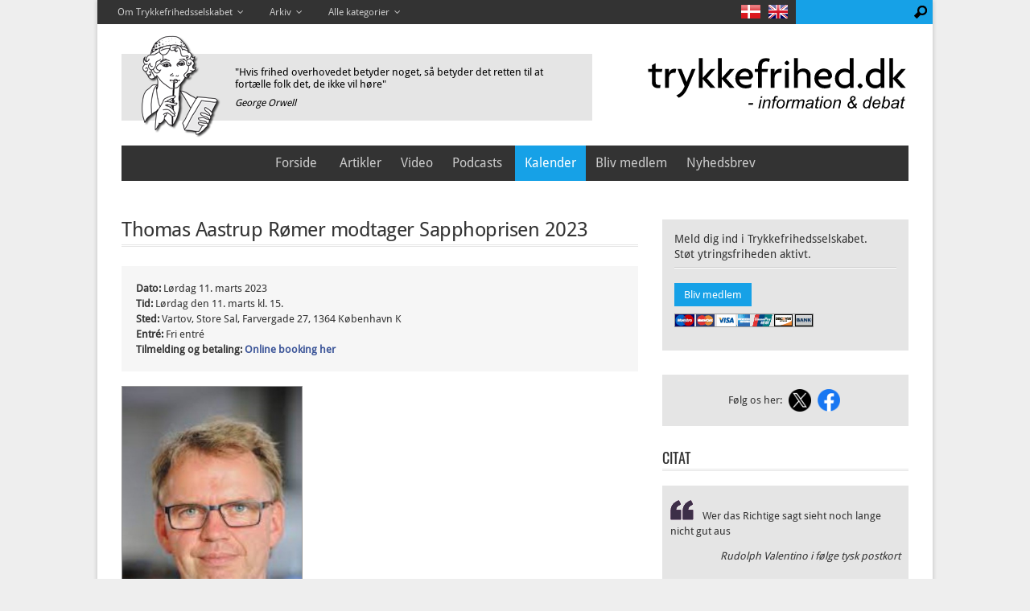

--- FILE ---
content_type: text/html; charset=UTF-8
request_url: https://www.trykkefrihed.dk/kalender/212/202-thomas-aastrup-r%C3%B8mer-modtager-sapphoprisen-2023.htm
body_size: 5547
content:
<!DOCTYPE html>
<html lang="da"><head>

<meta charset=utf-8>
<title>Thomas Aastrup Rømer modtager Sapphoprisen 2023 - trykkefrihed.dk
</title>

<meta name="description" content=" Thomas Aastrup Rømer modtager Sapphoprisen 2023 Dato: Lørdag 11. marts 2023 Tid: Lørdag den 11. marts kl. 15. Sted: Vartov, Store Sal, Farvergade 27,...">

<meta name="viewport" content="width=device-width, initial-scale=1">

<link rel="canonical" href="https://www.trykkefrihed.dk/kalender/212/202-thomas-aastrup-rømer-modtager-sapphoprisen-2023.htm">


<meta property="og:title" content="Thomas Aastrup Rømer modtager Sapphoprisen 2023 - trykkefrihed.dk">

<meta property="og:description" content=" Thomas Aastrup Rømer modtager Sapphoprisen 2023 Dato: Lørdag 11. marts 2023 Tid: Lørdag den 11. marts kl. 15. Sted: Vartov, Store Sal, Farvergade 27,...">

<meta property="og:url" content="https://www.trykkefrihed.dk/kalender/212/202-thomas-aastrup-rømer-modtager-sapphoprisen-2023.htm">
<meta property="og:type" content="article">

<meta property="og:image" content="https://www.trykkefrihed.dk/uploads/smartimage/img-39112bcfdb03775067c964a1aeed3d8a.jpg"> 

<link rel='dns-prefetch' href='//fonts.googleapis.com' />
<link rel='dns-prefetch' href='//ajax.googleapis.com' />
<link rel='dns-prefetch' href='//fonts.gstatic.com' />

<base href="https://www.trykkefrihed.dk/" />


<style>
.singlepost img, .singlepost .caption, .page_sappho .main img, .page_sappho .main span, .page_sappho h4.pixleft, .page_sappho h4.pixright, .page_sappho h5.pixleft, .page_sappho h5.pixright {display:none!important;}</style>

<link rel="stylesheet" type="text/css" href="https://www.trykkefrihed.dk/tmp/cache/stylesheet_combined_4017a8d12f9eb944f83e8a1dc6b45436.css" media="screen" />



</head><body class="kalender">


<div class="pagecontainer transparent">
<div class="pagecontainer-inner">


<div id="top" class="nav-top">
<ul class="mobile">
<li>
<a href="https://www.trykkefrihed.dk/kalender/212/202-thomas-aastrup-rømer-modtager-sapphoprisen-2023.htm#footernav">Info & arkiv</a>
</li>
</ul>

<ul class="desktop">

<li class="topnavli"><span>Om Trykkefrihedsselskabet<i class="icon-angle-down"></i></span>
<ul><li class="trykkefrihedsselskabet level-0 first-child"><a href="https://www.trykkefrihed.dk/trykkefrihedsselskabet.htm">Om Trykkefrihedsselskabet</a></li><li class="generalforsamlinger level-0 parent"><a href="https://www.trykkefrihed.dk/generalforsamlinger.htm">Generalforsamlinger</a></li><li class="bestyrelse level-0"><a href="https://www.trykkefrihed.dk/bestyrelse.htm">Bestyrelsen</a></li><li class="tsf-radet level-0"><a href="https://www.trykkefrihed.dk/tsf-radet.htm">TFS Rådet</a></li><li class="vedtagter level-0"><a href="https://www.trykkefrihed.dk/vedtagter.htm">Vedtægter</a></li><li class="sapphoprisen level-0"><a href="https://www.trykkefrihed.dk/sapphoprisen.htm">Sapphoprisen</a></li><li class="bliv-medlem level-0"><a href="https://www.trykkefrihed.dk/bliv-medlem.htm">Bliv medlem</a></li><li class="fa-besog-af-trykkefrihedsselskabet level-0"><a href="https://www.trykkefrihed.dk/fa-besog-af-trykkefrihedsselskabet.htm">Få besøg af Trykkefrihedsselskabet</a></li><li class="sagt-om-ytringsfrihed level-0"><a href="https://www.trykkefrihed.dk/sagt-om-ytringsfrihed.htm">Sagt om ytringsfrihed</a></li><li class="stot-ytringsfriheden level-0"><a href="https://www.trykkefrihed.dk/stot-ytringsfriheden.htm">Det frie ord er under pres</a></li><li class="nyhedsbrev level-0"><a href="https://www.trykkefrihed.dk/nyhedsbrev.htm">Nyhedsbrev</a></li><li class="kontakt level-0 last-child"><a href="https://www.trykkefrihed.dk/kontakt.htm">Kontakt</a></li></ul>
</li>

<li class="topnavli"><span>Arkiv<i class="icon-angle-down"></i></span>
<ul><li class="arkiv-2026 level-0 first-child parent"><a href="https://www.trykkefrihed.dk/arkiv-2026.htm">Arkiv 2026</a></li><li class="arkiv-2025 level-0 parent"><a href="https://www.trykkefrihed.dk/arkiv-2025.htm">Arkiv 2025</a></li><li class="arkiv-2024 level-0 parent"><a href="https://www.trykkefrihed.dk/arkiv-2024.htm">Arkiv 2024</a></li><li class="arkiv-2023 level-0 parent"><a href="https://www.trykkefrihed.dk/arkiv-2023.htm">Arkiv 2023</a></li><li class="arkiv-2022 level-0 parent"><a href="https://www.trykkefrihed.dk/arkiv-2022.htm">Arkiv 2022</a></li><li class="arkiv-2021 level-0 parent"><a href="https://www.trykkefrihed.dk/arkiv-2021.htm">Arkiv 2021</a></li><li class="arkiv-2020 level-0 parent"><a href="https://www.trykkefrihed.dk/arkiv-2020.htm">Arkiv 2020</a></li><li class="arkiv-2019 level-0 parent"><a href="https://www.trykkefrihed.dk/arkiv-2019.htm">Arkiv 2019</a></li><li class="arkiv-2018 level-0 parent"><a href="https://www.trykkefrihed.dk/arkiv-2018.htm">Arkiv 2018</a></li><li class="arkiv-2017 level-0 parent"><a href="https://www.trykkefrihed.dk/arkiv-2017.htm">Arkiv 2017</a></li><li class="arkiv-2016 level-0 parent"><a href="https://www.trykkefrihed.dk/arkiv-2016.htm">Arkiv 2016</a></li><li class="arkiv-2015 level-0 parent"><a href="https://www.trykkefrihed.dk/arkiv-2015.htm">Arkiv 2015</a></li><li class="arkiv-2014 level-0 parent"><a href="https://www.trykkefrihed.dk/arkiv-2014.htm">Arkiv 2014</a></li><li class="arkiv-tidligere level-0 last-child parent"><a href="https://www.trykkefrihed.dk/arkiv-tidligere.htm">Arkiv tidligere</a></li></ul>
</li>

<li class="topnavli"><span>Alle kategorier<i class="icon-angle-down"></i></span>
<ul><li class="artikler level-0 first-child"><a href="https://www.trykkefrihed.dk/artikler.htm">Artikler</a></li><li class="video level-0"><a href="https://www.trykkefrihed.dk/video.htm">Video</a></li><li class="ved-profetens-skaeg level-0"><a href="https://www.trykkefrihed.dk/ved-profetens-skaeg.htm">Ved Profetens Skæg</a></li><li class="kalender level-0 currentpage"><a href="https://www.trykkefrihed.dk/kalender.htm">Kalender</a></li><li class="podcasts level-0 last-child"><a href="https://www.trykkefrihed.dk/podcasts.htm">Podcasts</a></li></ul>
</li>

</ul>

<div class="lang">
<div class="da">
<a href="https://www.trykkefrihed.dk"><img src="https://www.trykkefrihed.dk/uploads/site/da-lang.png" width="46" height="33"></a>
</div>
<div class="en">
<a href="https://www.trykkefrihed.dk/home.htm"><img src="https://www.trykkefrihed.dk/uploads/site/en-lang.png" width="46" height="33"></a>
</div>
</div>


<div class="search">
<form id="m6bf9amoduleform_1" method="get" action="https://www.trykkefrihed.dk/sogeresultater.htm" class="cms_form">
<div class="hidden">
<input type="hidden" name="mact" value="Search,m6bf9a,dosearch,0" />
<input type="hidden" name="m6bf9areturnid" value="66" />
</div>

<input type="text" id="m6bf9asearchinput" class="search-input" name="m6bf9asearchinput" onfocus="if(this.value==this.defaultValue) this.value='';" onblur="if(this.value=='') this.value=this.defaultValue;">
<button name="submit" value="SÃ¸g" type="submit" class="search-button"></button>
<input type="hidden" id="m6bf9aorigreturnid" name="m6bf9aorigreturnid" value="212" />
</form>

</div>
</div>


<div class="header transparent">
<div class="header-inner">

<div class="namewrap">
<a href="https://www.trykkefrihed.dk" title="Home">
<img src="uploads/site/name-trykkefrihed.svg" onerror="this.src='images/name-trykkefrihed.png'; this.onerror=null;" width="330" height="80" alt="trykkefrihed.dk"></a>
</div>

<div class="logowrap">

<div class="logo">
<div class="logo-inner">
<a href="https://www.trykkefrihed.dk" title="Home"><img src="uploads/site/trykkefrihed-logo.png" width="100" height="130" alt="Trykkefrihed Logo"></a>
</div>
</div>

<div class="header-quote">
<div class="header-quote-inner">
<p>"Hvis frihed overhovedet betyder noget, så betyder det retten til at fortælle folk det, de ikke vil høre"</p>
<p class="quotesource">George Orwell</p>
</div>
</div>
</div>

</div><!--header-inner end-->
</div><!--header end-->




<div class="nav-main"> 
<div class="nav-main-inner">
<ul><li class="forside level-0 parent"><a href="https://www.trykkefrihed.dk/">Forside</a></li></ul>
<ul><li class="artikler level-0 first-child"><a href="https://www.trykkefrihed.dk/artikler.htm">Artikler</a></li><li class="video level-0"><a href="https://www.trykkefrihed.dk/video.htm">Video</a></li><li class="podcasts level-0 last-child"><a href="https://www.trykkefrihed.dk/podcasts.htm">Podcasts</a></li></ul>
<ul><li class="kalender level-0 first-child currentpage"><a href="https://www.trykkefrihed.dk/kalender.htm">Kalender</a></li><li class="bliv-medlem level-0"><a href="https://www.trykkefrihed.dk/bliv-medlem.htm">Bliv medlem</a></li><li class="nyhedsbrev level-0 last-child"><a href="https://www.trykkefrihed.dk/nyhedsbrev.htm">Nyhedsbrev</a></li></ul>
</div>
</div>






<div class="content">
<div class="content-inner">


<div class="main">
<div class="main-inner">



<div class="calendar-event">

<div class="calendar-event-headline headline">
<h1>Thomas Aastrup Rømer modtager Sapphoprisen 2023</h1>
</div>

<div class="calendar-event-info">

<div class="calendar-event-date"><p><strong>Dato: </strong>
Lørdag 11. marts 2023</p></div>

<p><strong>Tid:</strong> Lørdag den 11. marts kl. 15.</p><p><strong>Sted:</strong> Vartov, Store Sal, Farvergade 27, 1364 København K</p><p><strong>Entré:</strong> Fri entré</p><p><strong>Tilmelding og betaling:</strong> <a href="https://www.place2book.com/da/sw2/sales/9c7en3k1ry" target="_blank">Online booking her</a></p></div>

<p><img src="https://www.trykkefrihed.dk/uploads/smartimage/img-14decb91a6aaac134b33c8303e9a6df0.jpg" alt=""/>
</p>


<div class="calendar-event-details"><p>Thomas Aastrup R&oslash;mer modtager Sappho-prisen 2023 for kompromisl&oslash;st at holde fast i forskningsfriheden og den enkelte forskers ret til at indg&aring; i en &aring;ben og udogmatisk diskussion i s&aring;vel det p&aelig;dagogiske forskningsmilj&oslash; som i samfundsdebatten. Thomas Aastrup R&oslash;mers omfattende forskning har igennem en &aring;rr&aelig;kke &nbsp;givet og &nbsp;giver fortsat kvalificeret modspil til de seneste &aring;rtiers tiltagende &aring;ndl&oslash;se m&aring;lstyring i uddannelsessystemet p&aring; bekostning af den dannelsestradition, der har v&aelig;ret b&aelig;rende for det danske demokrati og folkestyre.</p>
<p>Trykkefrihedsselskabets ytringsfrihedspris, Sapphoprisen, uddeles i &aring;r til lektor i p&aelig;dagogisk filosofi Thomas Aastrup R&oslash;mer med f&oslash;lgende begrundelse:</p>
<p>"Thomas Aastrup R&oslash;mer modtager Sappho-prisen 2023 for kompromisl&oslash;st at holde fast i forskningsfriheden og den enkelte forskers ret til at indg&aring; i en &aring;ben og udogmatisk diskussion i s&aring;vel det p&aelig;dagogiske forskningsmilj&oslash; som i samfundsdebatten. Thomas Aastrup R&oslash;mers omfattende forskning har igennem en &aring;rr&aelig;kke &nbsp;givet og &nbsp;giver fortsat kvalificeret modspil til de seneste &aring;rtiers tiltagende &aring;ndl&oslash;se m&aring;lstyring i uddannelsessystemet p&aring; bekostning af den dannelsestradition, der har v&aelig;ret b&aelig;rende for det danske demokrati og folkestyre."</p>
<p>Overr&aelig;kkelsen af Sapphoprisen 2023 finder sted</p>
<p>l&oslash;rdag den 11. marts kl. 15 i Vartov, Store Sal, Farvergade 27, 1364 K&oslash;benhavn K</p>
<p>Fri entr&eacute; ved tilmelding via dette link: <a href="https://www.place2book.com/da/sw2/sales/9c7en3k1ry" target="_blank" rel="noopener">https://www.place2book.com/da/sw2/sales/9c7en3k1ry</a></p></div>

<div class="more-link">
<p><a href="kalender.htm" title="Til kalenderoversigten">Kalender oversigt</a></p>
</div>

</div>

<div class="social-share">
<div class="inner">
<div class="a2a_kit a2a_kit_size_32 a2a_default_style">
<p>
<a class="a2a_button_x"></a>
<a class="a2a_button_facebook" title="Facebook"></a>
<a class="a2a_button_linkedin"></a>
<a class="a2a_button_bluesky"></a>
<a class="a2a_button_reddit"></a>
<a class="a2a_button_copy_link"></a>
<a class="a2a_button_email"></a>

<a class="a2a_dd" href="https://www.addtoany.com/share"></a></p>
</div>

<script async src="https://static.addtoany.com/menu/page.js"></script>
</div>
</div>

<div class="social">
<div class="inner">
<span class="icon-intro-text">Følg os her:</span>

<span class="icon icon-x">
<a title="X" href="https://x.com/TrykkefrihedTFS" target="_blank" rel="noopener">
<img src="uploads/site/icon-x-round-2.png" alt="" width="33" height="33" />
</a>
</span>

<span class="icon icon-facebook">
<a title="Facebook" href="https://www.facebook.com/Trykkefrihed/" target="_blank" rel="noopener">
<img src="uploads/site/icon-facebook-round.png" alt="" width="33" height="33" />
</a>
</span>




</div>
</div>

</div><!-- end main-inner -->
</div><!-- end main -->




<div class="sidebar">
<div class="sidebar-inner">


<div class="box blivmedlem-box">
<div class="box-inner">
<div class="box-headline">
<h2>Meld dig ind i Trykkefrihedsselskabet.<br>
Støt ytringsfriheden aktivt.</h2>
</div>
<div class="more-link">
<p>
<a title="Bliv medlem" href="bliv-medlem.htm">Bliv medlem</a>
<img src="uploads/site/kort-ikoner-small.gif" alt="" width="171" height="15">
</p>
</div>
</div>
</div> 


<div class="box social-box">
<div class="box-inner">
<div class="inner">
<span class="icon-intro-text">Følg os her:</span>

<span class="icon icon-x">
<a title="X" href="https://x.com/TrykkefrihedTFS" target="_blank" rel="noopener">
<img src="uploads/site/icon-x-round-2.png" alt="" width="33" height="33" />
</a>
</span>

<span class="icon icon-facebook">
<a title="Facebook" href="https://www.facebook.com/Trykkefrihed/" target="_blank" rel="noopener">
<img src="uploads/site/icon-facebook-round.png" alt="" width="33" height="33" />
</a>
</span>




</div>
</div>
</div> 


<div class="box quote-of-the-day-box">
<div class="box-headline"><h2>Citat</h2></div>
<div class="post">
<div class="post-content">
<div class="quotetext"><p>Wer das Richtige sagt sieht noch lange nicht gut aus</p></div>
<div class="quotesignature"><p><em>Rudolph Valentino i f&oslash;lge tysk postko</em>rt</p></div>

</div>
</div>
</div> 

<div class="box cartoons-box">
<div class="box-headline"><h2>Ved Profetens Skæg</h2></div>
<div class="post">
<div class="post-image"><a class="gallery" href="https://www.trykkefrihed.dk/uploads/images/Gallery/tegninger-2026/160126.jpg" title="">
<img src="https://www.trykkefrihed.dk/uploads/smartimage/img-2efeeac0968fa2d99f7cf233394ac772.jpg" alt=""/></a>
</div><div class="post-content">
<p>
Klik på tegningen for at se en større version<br>
<a href="https://www.trykkefrihed.dk/ved-profetens-skaeg-160126.htm" title="ved profetens sk&aelig;g">Link til tegningen</a>
</p>
</div>
<div class="more-link"><p><a href="ved-profetens-skaeg.htm">Se flere tegninger</a></p></div>
</div>

</div> 

 

<div class="box social-box">
<div class="box-inner">
<div class="inner">
<span class="icon-intro-text">Følg os her:</span>

<span class="icon icon-x">
<a title="X" href="https://x.com/TrykkefrihedTFS" target="_blank" rel="noopener">
<img src="uploads/site/icon-x-round-2.png" alt="" width="33" height="33" />
</a>
</span>

<span class="icon icon-facebook">
<a title="Facebook" href="https://www.facebook.com/Trykkefrihed/" target="_blank" rel="noopener">
<img src="uploads/site/icon-facebook-round.png" alt="" width="33" height="33" />
</a>
</span>




</div>
</div>
</div>


<div class="box clear recent-box">
<div class="box-headline"><h2>Seneste</h2></div>
<div class="post-headline"><h3><a href="https://www.trykkefrihed.dk/i-thought-i-was-attending-a-demonstration-for-irans-freedom.-i-walked-into-a-left-wing-choreography.htm" title="I Thought I Was Attending a Demonstration for Iran&rsquo;s Freedom. I Walked Into a Left-Wing Choreography">I Thought I Was Attending a Demonstration for Iran’s Freedom. I Walked Into a Left-Wing Choreography</a></h3></div>
<div class="post-headline"><h3><a href="https://www.trykkefrihed.dk/jeg-troede-jeg-gik-til-en-demonstration-for-iranernes-frihed.-jeg-gik-til-en-venstrefloejs-koreografi.htm" title="Jeg troede, jeg gik til en demonstration for iranernes frihed. Jeg gik til en venstrefl&oslash;js-koreografi">Jeg troede, jeg gik til en demonstration for iranernes frihed. Jeg gik til en venstrefløjs-koreografi</a></h3></div>
<div class="post-headline"><h3><a href="https://www.trykkefrihed.dk/starmer-shuts-the-door-on-critics-of-englands-immigration-policy.htm" title="Starmer Shuts the Door on Critics of England&rsquo;s Immigration Policy">Starmer Shuts the Door on Critics of England’s Immigration Policy</a></h3></div>
<div class="post-headline"><h3><a href="https://www.trykkefrihed.dk/blog/3895/starmer-lukker-døren-for-kritikere-af-englands-immigrationspolitik.htm" title="Starmer lukker d&oslash;ren for kritikere af Englands immigrationspolitik">Starmer lukker døren for kritikere af Englands immigrationspolitik</a></h3></div>
<div class="post-headline"><h3><a href="https://www.trykkefrihed.dk/fredagsbar-9.-januar-2026-kaj-oldenburg-og-niels-pilemand-universiteternes-deroute.htm" title="Fredagsbar 9. januar 2026: Kaj Oldenburg og Niels Pilemand - Universiteternes deroute">Fredagsbar 9. januar 2026: Kaj Oldenburg og Niels Pilemand - Universiteternes deroute</a></h3></div>
<div class="post-headline"><h3><a href="https://www.trykkefrihed.dk/ved-profetens-skaeg-160126.htm" title="Ved Profetens Sk&aelig;g">Ved Profetens Skæg</a></h3></div>
<div class="post-headline"><h3><a href="https://www.trykkefrihed.dk/drs-inadequate-coverage-of-iran-once-again-shows-why-media-subsidies-should-be-abolished.htm" title="DR&rsquo;s Inadequate Coverage of Iran Once Again Shows Why Media Subsidies Should Be Abolished">DR’s Inadequate Coverage of Iran Once Again Shows Why Media Subsidies Should Be Abolished</a></h3></div>
<div class="post-headline"><h3><a href="https://www.trykkefrihed.dk/drs-mangelfulde-iran-daekning-beviser-igen-at-mediestoetten-boer-afskaffes.htm" title="DR&rsquo;s mangelfulde Iran-d&aelig;kning beviser igen, at mediest&oslash;tten b&oslash;r afskaffes">DR’s mangelfulde Iran-dækning beviser igen, at mediestøtten bør afskaffes</a></h3></div>
<div class="post-headline"><h3><a href="https://www.trykkefrihed.dk/when-the-fight-against-fake-news-becomes-an-argument-for-censorship.htm" title="When the Fight Against Fake News Becomes an Argument for Censorship">When the Fight Against Fake News Becomes an Argument for Censorship</a></h3></div>
<div class="post-headline"><h3><a href="https://www.trykkefrihed.dk/naar-kampen-mod-fake-news-bliver-et-argument-for-censur.htm" title="N&aring;r kampen mod &ldquo;fake news&rdquo; bliver et argument for censur">Når kampen mod “fake news” bliver et argument for censur</a></h3></div>
<div class="post-headline"><h3><a href="https://www.trykkefrihed.dk/ved-profetens-skaeg-090126.htm" title="Ved Profetens Sk&aelig;g">Ved Profetens Skæg</a></h3></div>
<div class="post-headline"><h3><a href="https://www.trykkefrihed.dk/when-censorship-is-called-democracy.htm" title="When Censorship Is Called &ldquo;Democracy&rdquo;">When Censorship Is Called “Democracy”</a></h3></div>
<div class="post-headline"><h3><a href="https://www.trykkefrihed.dk/switzerland-and-the-eu-elites-hat-on-a-stake.htm" title="Switzerland and the EU Elite&rsquo;s Hat on a Stake">Switzerland and the EU Elite’s Hat on a Stake</a></h3></div>
<div class="post-headline"><h3><a href="https://www.trykkefrihed.dk/indsamlingsmoede-411-2025-hvordan-ser-mellemoesten-ud-om-10-aar.htm" title="Indsamlingsm&oslash;de 4/11 2025: Hvordan ser Mellem&oslash;sten ud om 10 &aring;r?">Indsamlingsmøde 4/11 2025: Hvordan ser Mellemøsten ud om 10 år?</a></h3></div>
<div class="post-headline"><h3><a href="https://www.trykkefrihed.dk/schweiz-og-eu-elitens-hat-paa-en-stage.htm" title="Schweiz og EU-elitens hat p&aring; en stage">Schweiz og EU-elitens hat på en stage</a></h3></div>
<div class="post-headline"><h3><a href="https://www.trykkefrihed.dk/naar-censur-kaldes-demokrati.htm" title="N&aring;r censur kaldes - &rdquo;demokrati&rdquo;">Når censur kaldes - ”demokrati”</a></h3></div>
<div class="post-headline"><h3><a href="https://www.trykkefrihed.dk/video-islamisk-entrisme-infiltrerer-politisk-islam-de-danske-institutioner.htm" title="Video: Islamisk entrisme - infiltrerer politisk Islam de danske institutioner?">Video: Islamisk entrisme - infiltrerer politisk Islam de danske institutioner?</a></h3></div>
<div class="post-headline"><h3><a href="https://www.trykkefrihed.dk/ved-profetens-skaeg-201225.htm" title="Ved Profetens Sk&aelig;g">Ved Profetens Skæg</a></h3></div>
<div class="post-headline"><h3><a href="https://www.trykkefrihed.dk/anti-jewish-activists-are-undermining-wikipedias-credibility.htm" title="Anti-Jewish activists are undermining Wikipedia&rsquo;s credibility">Anti-Jewish activists are undermining Wikipedia’s credibility</a></h3></div>
<div class="post-headline"><h3><a href="https://www.trykkefrihed.dk/anti-joediske-aktivister-undergraver-wikipedias-trovaerdighed.htm" title="Anti-j&oslash;diske aktivister undergraver Wikipedias trov&aelig;rdighed">Anti-jødiske aktivister undergraver Wikipedias troværdighed</a></h3></div>

</div> 
</div><!--sidebar-inner end-->
</div><!--sidebar end-->

<div class="clearbox"></div>

</div><!--content-inner end-->
</div><!--content end-->




<div class="footer" id="footernav">
<div class="footer-inner">

<div class="nav-footer"> 	
<div class="box about-footer">
<div class="box-inner">
<h3>Om</h3>
<ul><li class="trykkefrihedsselskabet level-0 first-child"><a href="https://www.trykkefrihed.dk/trykkefrihedsselskabet.htm">Om Trykkefrihedsselskabet</a></li><li class="generalforsamlinger level-0 parent"><a href="https://www.trykkefrihed.dk/generalforsamlinger.htm">Generalforsamlinger</a></li><li class="bestyrelse level-0"><a href="https://www.trykkefrihed.dk/bestyrelse.htm">Bestyrelsen</a></li><li class="tsf-radet level-0"><a href="https://www.trykkefrihed.dk/tsf-radet.htm">TFS Rådet</a></li><li class="vedtagter level-0"><a href="https://www.trykkefrihed.dk/vedtagter.htm">Vedtægter</a></li><li class="sapphoprisen level-0"><a href="https://www.trykkefrihed.dk/sapphoprisen.htm">Sapphoprisen</a></li><li class="bliv-medlem level-0"><a href="https://www.trykkefrihed.dk/bliv-medlem.htm">Bliv medlem</a></li><li class="fa-besog-af-trykkefrihedsselskabet level-0"><a href="https://www.trykkefrihed.dk/fa-besog-af-trykkefrihedsselskabet.htm">Få besøg af Trykkefrihedsselskabet</a></li><li class="sagt-om-ytringsfrihed level-0"><a href="https://www.trykkefrihed.dk/sagt-om-ytringsfrihed.htm">Sagt om ytringsfrihed</a></li><li class="stot-ytringsfriheden level-0"><a href="https://www.trykkefrihed.dk/stot-ytringsfriheden.htm">Det frie ord er under pres</a></li><li class="nyhedsbrev level-0"><a href="https://www.trykkefrihed.dk/nyhedsbrev.htm">Nyhedsbrev</a></li><li class="kontakt level-0 last-child"><a href="https://www.trykkefrihed.dk/kontakt.htm">Kontakt</a></li></ul>
</div>
</div>

<div class="box category-footer">
<div class="box-inner">
<h3>Alle kategorier</h3>
<ul><li class="artikler level-0 first-child"><a href="https://www.trykkefrihed.dk/artikler.htm">Artikler</a></li><li class="video level-0"><a href="https://www.trykkefrihed.dk/video.htm">Video</a></li><li class="ved-profetens-skaeg level-0"><a href="https://www.trykkefrihed.dk/ved-profetens-skaeg.htm">Ved Profetens Skæg</a></li><li class="kalender level-0 currentpage"><a href="https://www.trykkefrihed.dk/kalender.htm">Kalender</a></li><li class="podcasts level-0 last-child"><a href="https://www.trykkefrihed.dk/podcasts.htm">Podcasts</a></li></ul>
</div>
</div>

<div class="box calendar-footer">
<div class="box-inner">
<h3>Kalender Arkiv</h3>
<ul><li class="kalender-tidligere-arrangementer level-0"><a href="https://www.trykkefrihed.dk/kalender-tidligere-arrangementer.htm">Kalender - arkiv</a></li></ul>
</div>
</div>

<div class="box archive-footer">
<div class="box-inner">
<h3>Arkiv</h3>
<ul><li class="arkiv-2026 level-0 first-child parent"><a href="https://www.trykkefrihed.dk/arkiv-2026.htm">Arkiv 2026</a></li><li class="arkiv-2025 level-0 parent"><a href="https://www.trykkefrihed.dk/arkiv-2025.htm">Arkiv 2025</a></li><li class="arkiv-2024 level-0 parent"><a href="https://www.trykkefrihed.dk/arkiv-2024.htm">Arkiv 2024</a></li><li class="arkiv-2023 level-0 parent"><a href="https://www.trykkefrihed.dk/arkiv-2023.htm">Arkiv 2023</a></li><li class="arkiv-2022 level-0 parent"><a href="https://www.trykkefrihed.dk/arkiv-2022.htm">Arkiv 2022</a></li><li class="arkiv-2021 level-0 parent"><a href="https://www.trykkefrihed.dk/arkiv-2021.htm">Arkiv 2021</a></li><li class="arkiv-2020 level-0 parent"><a href="https://www.trykkefrihed.dk/arkiv-2020.htm">Arkiv 2020</a></li><li class="arkiv-2019 level-0 parent"><a href="https://www.trykkefrihed.dk/arkiv-2019.htm">Arkiv 2019</a></li><li class="arkiv-2018 level-0 parent"><a href="https://www.trykkefrihed.dk/arkiv-2018.htm">Arkiv 2018</a></li><li class="arkiv-2017 level-0 parent"><a href="https://www.trykkefrihed.dk/arkiv-2017.htm">Arkiv 2017</a></li><li class="arkiv-2016 level-0 parent"><a href="https://www.trykkefrihed.dk/arkiv-2016.htm">Arkiv 2016</a></li><li class="arkiv-2015 level-0 parent"><a href="https://www.trykkefrihed.dk/arkiv-2015.htm">Arkiv 2015</a></li><li class="arkiv-2014 level-0 parent"><a href="https://www.trykkefrihed.dk/arkiv-2014.htm">Arkiv 2014</a></li><li class="arkiv-tidligere level-0 last-child parent"><a href="https://www.trykkefrihed.dk/arkiv-tidligere.htm">Arkiv tidligere</a></li></ul>
</div>
</div>
</div><!-- end nav-footer -->

<div class="totop">
<img alt="Til top" src="uploads/site/totop.png">
</div>

</div><!-- footer-inner -->
</div><!--footer-->



</div><!-- pagecontainer-inner -->
</div><!--pagecontainer-->


<script src='js/jquery-3.4.1.min.js'></script>
<script src="js/js.min.js"></script>
<script>
jQuery(document).ready(function(){jQuery(".nav-top ul").superfish({popUpSelector:"ul,.sf-mega",hoverClass:"sfHover",pathLevels:1,delay:600,animation:{height:"show"},animationOut:{height:"hide"},speed:"normal",speedOut:"fast",cssArrows:!1,disableHI:!1}),jQuery(".post").fitVids(),jQuery(".main-inner").fitVids(),jQuery(".singlepost .caption").remove(),
jQuery("a.gallery").magnificPopup({
type:"image",
mainClass: "mfp-fade",
// mainClass: "mfp-with-zoom-gallery",
// zoom: {
// enabled: true, 
// duration: 100, 
// easing: "ease-in-out",
// },
// disableOn:300,
tClose:"Luk (Esc)",
tLoading:"",
image:{tError:'<a href="%url%">Billedet</a> kunne ikke vises.'},
gallery:{enabled:!0,preload:[1,3],navigateByImgClick:!0,arrowMarkup:'<button title="%title%" type="button" class="mfp-arrow mfp-arrow-%dir%"></button>',tPrev:"Tidligere",tNext:"Næste",tCounter:'<span class="mfp-counter">%curr% af %total%</span>'
}}),
jQuery("a.lightbox").magnificPopup({
type:"image",
mainClass: "mfp-fade",
// mainClass: "mfp-with-zoom-lightbox",
// zoom: {
// enabled: true, 
// duration: 100, 
// easing: "ease-in-out",
//},
// disableOn:300,
tClose:"Luk (Esc)",
tLoading:"",
image:{tError:'<a href="%url%">Billedet</a> kunne ikke vises.'
}}),
jQuery(".totop").click(function(){jQuery("body,html").animate({scrollTop:0},800)}),jQuery(".postsummary img").jcaption({wrapperElement:"span",wrapperClass:"caption",captionElement:"span",imageAttr:"alt",requireText:!0,removeAlign:!0,copyStyle:!0,removeStyle:!0,removeAlign:!0,autoWidth:!0,animate:!1}),jQuery(".frontpagesummary img").jcaption({wrapperElement:"span",wrapperClass:"caption",captionElement:"span",imageAttr:"alt",requireText:!0,removeAlign:!0,copyStyle:!0,removeStyle:!0,removeAlign:!0,autoWidth:!0,animate:!1}),jQuery(".postcontent img").jcaption({wrapperElement:"span",wrapperClass:"caption",captionElement:"span",imageAttr:"alt",requireText:!0,removeAlign:!0,copyStyle:!0,removeStyle:!0,removeAlign:!0,autoWidth:!0,animate:!1}),jQuery(".singlepost img").jcaption({wrapperElement:"span",wrapperClass:"caption",captionElement:"span",imageAttr:"alt",requireText:!0,removeAlign:!0,copyStyle:!0,removeStyle:!0,removeAlign:!0,autoWidth:!0,animate:!1})});
</script>



</body>
</html>